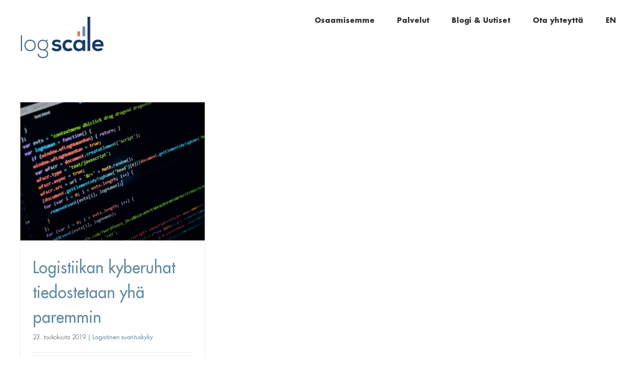

--- FILE ---
content_type: text/html; charset=utf-8
request_url: https://www.google.com/recaptcha/api2/anchor?ar=1&k=6Lfrx7cUAAAAAPcmXnKtABufLuOpBP25e-ZTBVg3&co=aHR0cHM6Ly9sb2dzY2FsZS5maTo0NDM.&hl=en&v=PoyoqOPhxBO7pBk68S4YbpHZ&size=invisible&anchor-ms=20000&execute-ms=30000&cb=48rwbyqqym50
body_size: 48542
content:
<!DOCTYPE HTML><html dir="ltr" lang="en"><head><meta http-equiv="Content-Type" content="text/html; charset=UTF-8">
<meta http-equiv="X-UA-Compatible" content="IE=edge">
<title>reCAPTCHA</title>
<style type="text/css">
/* cyrillic-ext */
@font-face {
  font-family: 'Roboto';
  font-style: normal;
  font-weight: 400;
  font-stretch: 100%;
  src: url(//fonts.gstatic.com/s/roboto/v48/KFO7CnqEu92Fr1ME7kSn66aGLdTylUAMa3GUBHMdazTgWw.woff2) format('woff2');
  unicode-range: U+0460-052F, U+1C80-1C8A, U+20B4, U+2DE0-2DFF, U+A640-A69F, U+FE2E-FE2F;
}
/* cyrillic */
@font-face {
  font-family: 'Roboto';
  font-style: normal;
  font-weight: 400;
  font-stretch: 100%;
  src: url(//fonts.gstatic.com/s/roboto/v48/KFO7CnqEu92Fr1ME7kSn66aGLdTylUAMa3iUBHMdazTgWw.woff2) format('woff2');
  unicode-range: U+0301, U+0400-045F, U+0490-0491, U+04B0-04B1, U+2116;
}
/* greek-ext */
@font-face {
  font-family: 'Roboto';
  font-style: normal;
  font-weight: 400;
  font-stretch: 100%;
  src: url(//fonts.gstatic.com/s/roboto/v48/KFO7CnqEu92Fr1ME7kSn66aGLdTylUAMa3CUBHMdazTgWw.woff2) format('woff2');
  unicode-range: U+1F00-1FFF;
}
/* greek */
@font-face {
  font-family: 'Roboto';
  font-style: normal;
  font-weight: 400;
  font-stretch: 100%;
  src: url(//fonts.gstatic.com/s/roboto/v48/KFO7CnqEu92Fr1ME7kSn66aGLdTylUAMa3-UBHMdazTgWw.woff2) format('woff2');
  unicode-range: U+0370-0377, U+037A-037F, U+0384-038A, U+038C, U+038E-03A1, U+03A3-03FF;
}
/* math */
@font-face {
  font-family: 'Roboto';
  font-style: normal;
  font-weight: 400;
  font-stretch: 100%;
  src: url(//fonts.gstatic.com/s/roboto/v48/KFO7CnqEu92Fr1ME7kSn66aGLdTylUAMawCUBHMdazTgWw.woff2) format('woff2');
  unicode-range: U+0302-0303, U+0305, U+0307-0308, U+0310, U+0312, U+0315, U+031A, U+0326-0327, U+032C, U+032F-0330, U+0332-0333, U+0338, U+033A, U+0346, U+034D, U+0391-03A1, U+03A3-03A9, U+03B1-03C9, U+03D1, U+03D5-03D6, U+03F0-03F1, U+03F4-03F5, U+2016-2017, U+2034-2038, U+203C, U+2040, U+2043, U+2047, U+2050, U+2057, U+205F, U+2070-2071, U+2074-208E, U+2090-209C, U+20D0-20DC, U+20E1, U+20E5-20EF, U+2100-2112, U+2114-2115, U+2117-2121, U+2123-214F, U+2190, U+2192, U+2194-21AE, U+21B0-21E5, U+21F1-21F2, U+21F4-2211, U+2213-2214, U+2216-22FF, U+2308-230B, U+2310, U+2319, U+231C-2321, U+2336-237A, U+237C, U+2395, U+239B-23B7, U+23D0, U+23DC-23E1, U+2474-2475, U+25AF, U+25B3, U+25B7, U+25BD, U+25C1, U+25CA, U+25CC, U+25FB, U+266D-266F, U+27C0-27FF, U+2900-2AFF, U+2B0E-2B11, U+2B30-2B4C, U+2BFE, U+3030, U+FF5B, U+FF5D, U+1D400-1D7FF, U+1EE00-1EEFF;
}
/* symbols */
@font-face {
  font-family: 'Roboto';
  font-style: normal;
  font-weight: 400;
  font-stretch: 100%;
  src: url(//fonts.gstatic.com/s/roboto/v48/KFO7CnqEu92Fr1ME7kSn66aGLdTylUAMaxKUBHMdazTgWw.woff2) format('woff2');
  unicode-range: U+0001-000C, U+000E-001F, U+007F-009F, U+20DD-20E0, U+20E2-20E4, U+2150-218F, U+2190, U+2192, U+2194-2199, U+21AF, U+21E6-21F0, U+21F3, U+2218-2219, U+2299, U+22C4-22C6, U+2300-243F, U+2440-244A, U+2460-24FF, U+25A0-27BF, U+2800-28FF, U+2921-2922, U+2981, U+29BF, U+29EB, U+2B00-2BFF, U+4DC0-4DFF, U+FFF9-FFFB, U+10140-1018E, U+10190-1019C, U+101A0, U+101D0-101FD, U+102E0-102FB, U+10E60-10E7E, U+1D2C0-1D2D3, U+1D2E0-1D37F, U+1F000-1F0FF, U+1F100-1F1AD, U+1F1E6-1F1FF, U+1F30D-1F30F, U+1F315, U+1F31C, U+1F31E, U+1F320-1F32C, U+1F336, U+1F378, U+1F37D, U+1F382, U+1F393-1F39F, U+1F3A7-1F3A8, U+1F3AC-1F3AF, U+1F3C2, U+1F3C4-1F3C6, U+1F3CA-1F3CE, U+1F3D4-1F3E0, U+1F3ED, U+1F3F1-1F3F3, U+1F3F5-1F3F7, U+1F408, U+1F415, U+1F41F, U+1F426, U+1F43F, U+1F441-1F442, U+1F444, U+1F446-1F449, U+1F44C-1F44E, U+1F453, U+1F46A, U+1F47D, U+1F4A3, U+1F4B0, U+1F4B3, U+1F4B9, U+1F4BB, U+1F4BF, U+1F4C8-1F4CB, U+1F4D6, U+1F4DA, U+1F4DF, U+1F4E3-1F4E6, U+1F4EA-1F4ED, U+1F4F7, U+1F4F9-1F4FB, U+1F4FD-1F4FE, U+1F503, U+1F507-1F50B, U+1F50D, U+1F512-1F513, U+1F53E-1F54A, U+1F54F-1F5FA, U+1F610, U+1F650-1F67F, U+1F687, U+1F68D, U+1F691, U+1F694, U+1F698, U+1F6AD, U+1F6B2, U+1F6B9-1F6BA, U+1F6BC, U+1F6C6-1F6CF, U+1F6D3-1F6D7, U+1F6E0-1F6EA, U+1F6F0-1F6F3, U+1F6F7-1F6FC, U+1F700-1F7FF, U+1F800-1F80B, U+1F810-1F847, U+1F850-1F859, U+1F860-1F887, U+1F890-1F8AD, U+1F8B0-1F8BB, U+1F8C0-1F8C1, U+1F900-1F90B, U+1F93B, U+1F946, U+1F984, U+1F996, U+1F9E9, U+1FA00-1FA6F, U+1FA70-1FA7C, U+1FA80-1FA89, U+1FA8F-1FAC6, U+1FACE-1FADC, U+1FADF-1FAE9, U+1FAF0-1FAF8, U+1FB00-1FBFF;
}
/* vietnamese */
@font-face {
  font-family: 'Roboto';
  font-style: normal;
  font-weight: 400;
  font-stretch: 100%;
  src: url(//fonts.gstatic.com/s/roboto/v48/KFO7CnqEu92Fr1ME7kSn66aGLdTylUAMa3OUBHMdazTgWw.woff2) format('woff2');
  unicode-range: U+0102-0103, U+0110-0111, U+0128-0129, U+0168-0169, U+01A0-01A1, U+01AF-01B0, U+0300-0301, U+0303-0304, U+0308-0309, U+0323, U+0329, U+1EA0-1EF9, U+20AB;
}
/* latin-ext */
@font-face {
  font-family: 'Roboto';
  font-style: normal;
  font-weight: 400;
  font-stretch: 100%;
  src: url(//fonts.gstatic.com/s/roboto/v48/KFO7CnqEu92Fr1ME7kSn66aGLdTylUAMa3KUBHMdazTgWw.woff2) format('woff2');
  unicode-range: U+0100-02BA, U+02BD-02C5, U+02C7-02CC, U+02CE-02D7, U+02DD-02FF, U+0304, U+0308, U+0329, U+1D00-1DBF, U+1E00-1E9F, U+1EF2-1EFF, U+2020, U+20A0-20AB, U+20AD-20C0, U+2113, U+2C60-2C7F, U+A720-A7FF;
}
/* latin */
@font-face {
  font-family: 'Roboto';
  font-style: normal;
  font-weight: 400;
  font-stretch: 100%;
  src: url(//fonts.gstatic.com/s/roboto/v48/KFO7CnqEu92Fr1ME7kSn66aGLdTylUAMa3yUBHMdazQ.woff2) format('woff2');
  unicode-range: U+0000-00FF, U+0131, U+0152-0153, U+02BB-02BC, U+02C6, U+02DA, U+02DC, U+0304, U+0308, U+0329, U+2000-206F, U+20AC, U+2122, U+2191, U+2193, U+2212, U+2215, U+FEFF, U+FFFD;
}
/* cyrillic-ext */
@font-face {
  font-family: 'Roboto';
  font-style: normal;
  font-weight: 500;
  font-stretch: 100%;
  src: url(//fonts.gstatic.com/s/roboto/v48/KFO7CnqEu92Fr1ME7kSn66aGLdTylUAMa3GUBHMdazTgWw.woff2) format('woff2');
  unicode-range: U+0460-052F, U+1C80-1C8A, U+20B4, U+2DE0-2DFF, U+A640-A69F, U+FE2E-FE2F;
}
/* cyrillic */
@font-face {
  font-family: 'Roboto';
  font-style: normal;
  font-weight: 500;
  font-stretch: 100%;
  src: url(//fonts.gstatic.com/s/roboto/v48/KFO7CnqEu92Fr1ME7kSn66aGLdTylUAMa3iUBHMdazTgWw.woff2) format('woff2');
  unicode-range: U+0301, U+0400-045F, U+0490-0491, U+04B0-04B1, U+2116;
}
/* greek-ext */
@font-face {
  font-family: 'Roboto';
  font-style: normal;
  font-weight: 500;
  font-stretch: 100%;
  src: url(//fonts.gstatic.com/s/roboto/v48/KFO7CnqEu92Fr1ME7kSn66aGLdTylUAMa3CUBHMdazTgWw.woff2) format('woff2');
  unicode-range: U+1F00-1FFF;
}
/* greek */
@font-face {
  font-family: 'Roboto';
  font-style: normal;
  font-weight: 500;
  font-stretch: 100%;
  src: url(//fonts.gstatic.com/s/roboto/v48/KFO7CnqEu92Fr1ME7kSn66aGLdTylUAMa3-UBHMdazTgWw.woff2) format('woff2');
  unicode-range: U+0370-0377, U+037A-037F, U+0384-038A, U+038C, U+038E-03A1, U+03A3-03FF;
}
/* math */
@font-face {
  font-family: 'Roboto';
  font-style: normal;
  font-weight: 500;
  font-stretch: 100%;
  src: url(//fonts.gstatic.com/s/roboto/v48/KFO7CnqEu92Fr1ME7kSn66aGLdTylUAMawCUBHMdazTgWw.woff2) format('woff2');
  unicode-range: U+0302-0303, U+0305, U+0307-0308, U+0310, U+0312, U+0315, U+031A, U+0326-0327, U+032C, U+032F-0330, U+0332-0333, U+0338, U+033A, U+0346, U+034D, U+0391-03A1, U+03A3-03A9, U+03B1-03C9, U+03D1, U+03D5-03D6, U+03F0-03F1, U+03F4-03F5, U+2016-2017, U+2034-2038, U+203C, U+2040, U+2043, U+2047, U+2050, U+2057, U+205F, U+2070-2071, U+2074-208E, U+2090-209C, U+20D0-20DC, U+20E1, U+20E5-20EF, U+2100-2112, U+2114-2115, U+2117-2121, U+2123-214F, U+2190, U+2192, U+2194-21AE, U+21B0-21E5, U+21F1-21F2, U+21F4-2211, U+2213-2214, U+2216-22FF, U+2308-230B, U+2310, U+2319, U+231C-2321, U+2336-237A, U+237C, U+2395, U+239B-23B7, U+23D0, U+23DC-23E1, U+2474-2475, U+25AF, U+25B3, U+25B7, U+25BD, U+25C1, U+25CA, U+25CC, U+25FB, U+266D-266F, U+27C0-27FF, U+2900-2AFF, U+2B0E-2B11, U+2B30-2B4C, U+2BFE, U+3030, U+FF5B, U+FF5D, U+1D400-1D7FF, U+1EE00-1EEFF;
}
/* symbols */
@font-face {
  font-family: 'Roboto';
  font-style: normal;
  font-weight: 500;
  font-stretch: 100%;
  src: url(//fonts.gstatic.com/s/roboto/v48/KFO7CnqEu92Fr1ME7kSn66aGLdTylUAMaxKUBHMdazTgWw.woff2) format('woff2');
  unicode-range: U+0001-000C, U+000E-001F, U+007F-009F, U+20DD-20E0, U+20E2-20E4, U+2150-218F, U+2190, U+2192, U+2194-2199, U+21AF, U+21E6-21F0, U+21F3, U+2218-2219, U+2299, U+22C4-22C6, U+2300-243F, U+2440-244A, U+2460-24FF, U+25A0-27BF, U+2800-28FF, U+2921-2922, U+2981, U+29BF, U+29EB, U+2B00-2BFF, U+4DC0-4DFF, U+FFF9-FFFB, U+10140-1018E, U+10190-1019C, U+101A0, U+101D0-101FD, U+102E0-102FB, U+10E60-10E7E, U+1D2C0-1D2D3, U+1D2E0-1D37F, U+1F000-1F0FF, U+1F100-1F1AD, U+1F1E6-1F1FF, U+1F30D-1F30F, U+1F315, U+1F31C, U+1F31E, U+1F320-1F32C, U+1F336, U+1F378, U+1F37D, U+1F382, U+1F393-1F39F, U+1F3A7-1F3A8, U+1F3AC-1F3AF, U+1F3C2, U+1F3C4-1F3C6, U+1F3CA-1F3CE, U+1F3D4-1F3E0, U+1F3ED, U+1F3F1-1F3F3, U+1F3F5-1F3F7, U+1F408, U+1F415, U+1F41F, U+1F426, U+1F43F, U+1F441-1F442, U+1F444, U+1F446-1F449, U+1F44C-1F44E, U+1F453, U+1F46A, U+1F47D, U+1F4A3, U+1F4B0, U+1F4B3, U+1F4B9, U+1F4BB, U+1F4BF, U+1F4C8-1F4CB, U+1F4D6, U+1F4DA, U+1F4DF, U+1F4E3-1F4E6, U+1F4EA-1F4ED, U+1F4F7, U+1F4F9-1F4FB, U+1F4FD-1F4FE, U+1F503, U+1F507-1F50B, U+1F50D, U+1F512-1F513, U+1F53E-1F54A, U+1F54F-1F5FA, U+1F610, U+1F650-1F67F, U+1F687, U+1F68D, U+1F691, U+1F694, U+1F698, U+1F6AD, U+1F6B2, U+1F6B9-1F6BA, U+1F6BC, U+1F6C6-1F6CF, U+1F6D3-1F6D7, U+1F6E0-1F6EA, U+1F6F0-1F6F3, U+1F6F7-1F6FC, U+1F700-1F7FF, U+1F800-1F80B, U+1F810-1F847, U+1F850-1F859, U+1F860-1F887, U+1F890-1F8AD, U+1F8B0-1F8BB, U+1F8C0-1F8C1, U+1F900-1F90B, U+1F93B, U+1F946, U+1F984, U+1F996, U+1F9E9, U+1FA00-1FA6F, U+1FA70-1FA7C, U+1FA80-1FA89, U+1FA8F-1FAC6, U+1FACE-1FADC, U+1FADF-1FAE9, U+1FAF0-1FAF8, U+1FB00-1FBFF;
}
/* vietnamese */
@font-face {
  font-family: 'Roboto';
  font-style: normal;
  font-weight: 500;
  font-stretch: 100%;
  src: url(//fonts.gstatic.com/s/roboto/v48/KFO7CnqEu92Fr1ME7kSn66aGLdTylUAMa3OUBHMdazTgWw.woff2) format('woff2');
  unicode-range: U+0102-0103, U+0110-0111, U+0128-0129, U+0168-0169, U+01A0-01A1, U+01AF-01B0, U+0300-0301, U+0303-0304, U+0308-0309, U+0323, U+0329, U+1EA0-1EF9, U+20AB;
}
/* latin-ext */
@font-face {
  font-family: 'Roboto';
  font-style: normal;
  font-weight: 500;
  font-stretch: 100%;
  src: url(//fonts.gstatic.com/s/roboto/v48/KFO7CnqEu92Fr1ME7kSn66aGLdTylUAMa3KUBHMdazTgWw.woff2) format('woff2');
  unicode-range: U+0100-02BA, U+02BD-02C5, U+02C7-02CC, U+02CE-02D7, U+02DD-02FF, U+0304, U+0308, U+0329, U+1D00-1DBF, U+1E00-1E9F, U+1EF2-1EFF, U+2020, U+20A0-20AB, U+20AD-20C0, U+2113, U+2C60-2C7F, U+A720-A7FF;
}
/* latin */
@font-face {
  font-family: 'Roboto';
  font-style: normal;
  font-weight: 500;
  font-stretch: 100%;
  src: url(//fonts.gstatic.com/s/roboto/v48/KFO7CnqEu92Fr1ME7kSn66aGLdTylUAMa3yUBHMdazQ.woff2) format('woff2');
  unicode-range: U+0000-00FF, U+0131, U+0152-0153, U+02BB-02BC, U+02C6, U+02DA, U+02DC, U+0304, U+0308, U+0329, U+2000-206F, U+20AC, U+2122, U+2191, U+2193, U+2212, U+2215, U+FEFF, U+FFFD;
}
/* cyrillic-ext */
@font-face {
  font-family: 'Roboto';
  font-style: normal;
  font-weight: 900;
  font-stretch: 100%;
  src: url(//fonts.gstatic.com/s/roboto/v48/KFO7CnqEu92Fr1ME7kSn66aGLdTylUAMa3GUBHMdazTgWw.woff2) format('woff2');
  unicode-range: U+0460-052F, U+1C80-1C8A, U+20B4, U+2DE0-2DFF, U+A640-A69F, U+FE2E-FE2F;
}
/* cyrillic */
@font-face {
  font-family: 'Roboto';
  font-style: normal;
  font-weight: 900;
  font-stretch: 100%;
  src: url(//fonts.gstatic.com/s/roboto/v48/KFO7CnqEu92Fr1ME7kSn66aGLdTylUAMa3iUBHMdazTgWw.woff2) format('woff2');
  unicode-range: U+0301, U+0400-045F, U+0490-0491, U+04B0-04B1, U+2116;
}
/* greek-ext */
@font-face {
  font-family: 'Roboto';
  font-style: normal;
  font-weight: 900;
  font-stretch: 100%;
  src: url(//fonts.gstatic.com/s/roboto/v48/KFO7CnqEu92Fr1ME7kSn66aGLdTylUAMa3CUBHMdazTgWw.woff2) format('woff2');
  unicode-range: U+1F00-1FFF;
}
/* greek */
@font-face {
  font-family: 'Roboto';
  font-style: normal;
  font-weight: 900;
  font-stretch: 100%;
  src: url(//fonts.gstatic.com/s/roboto/v48/KFO7CnqEu92Fr1ME7kSn66aGLdTylUAMa3-UBHMdazTgWw.woff2) format('woff2');
  unicode-range: U+0370-0377, U+037A-037F, U+0384-038A, U+038C, U+038E-03A1, U+03A3-03FF;
}
/* math */
@font-face {
  font-family: 'Roboto';
  font-style: normal;
  font-weight: 900;
  font-stretch: 100%;
  src: url(//fonts.gstatic.com/s/roboto/v48/KFO7CnqEu92Fr1ME7kSn66aGLdTylUAMawCUBHMdazTgWw.woff2) format('woff2');
  unicode-range: U+0302-0303, U+0305, U+0307-0308, U+0310, U+0312, U+0315, U+031A, U+0326-0327, U+032C, U+032F-0330, U+0332-0333, U+0338, U+033A, U+0346, U+034D, U+0391-03A1, U+03A3-03A9, U+03B1-03C9, U+03D1, U+03D5-03D6, U+03F0-03F1, U+03F4-03F5, U+2016-2017, U+2034-2038, U+203C, U+2040, U+2043, U+2047, U+2050, U+2057, U+205F, U+2070-2071, U+2074-208E, U+2090-209C, U+20D0-20DC, U+20E1, U+20E5-20EF, U+2100-2112, U+2114-2115, U+2117-2121, U+2123-214F, U+2190, U+2192, U+2194-21AE, U+21B0-21E5, U+21F1-21F2, U+21F4-2211, U+2213-2214, U+2216-22FF, U+2308-230B, U+2310, U+2319, U+231C-2321, U+2336-237A, U+237C, U+2395, U+239B-23B7, U+23D0, U+23DC-23E1, U+2474-2475, U+25AF, U+25B3, U+25B7, U+25BD, U+25C1, U+25CA, U+25CC, U+25FB, U+266D-266F, U+27C0-27FF, U+2900-2AFF, U+2B0E-2B11, U+2B30-2B4C, U+2BFE, U+3030, U+FF5B, U+FF5D, U+1D400-1D7FF, U+1EE00-1EEFF;
}
/* symbols */
@font-face {
  font-family: 'Roboto';
  font-style: normal;
  font-weight: 900;
  font-stretch: 100%;
  src: url(//fonts.gstatic.com/s/roboto/v48/KFO7CnqEu92Fr1ME7kSn66aGLdTylUAMaxKUBHMdazTgWw.woff2) format('woff2');
  unicode-range: U+0001-000C, U+000E-001F, U+007F-009F, U+20DD-20E0, U+20E2-20E4, U+2150-218F, U+2190, U+2192, U+2194-2199, U+21AF, U+21E6-21F0, U+21F3, U+2218-2219, U+2299, U+22C4-22C6, U+2300-243F, U+2440-244A, U+2460-24FF, U+25A0-27BF, U+2800-28FF, U+2921-2922, U+2981, U+29BF, U+29EB, U+2B00-2BFF, U+4DC0-4DFF, U+FFF9-FFFB, U+10140-1018E, U+10190-1019C, U+101A0, U+101D0-101FD, U+102E0-102FB, U+10E60-10E7E, U+1D2C0-1D2D3, U+1D2E0-1D37F, U+1F000-1F0FF, U+1F100-1F1AD, U+1F1E6-1F1FF, U+1F30D-1F30F, U+1F315, U+1F31C, U+1F31E, U+1F320-1F32C, U+1F336, U+1F378, U+1F37D, U+1F382, U+1F393-1F39F, U+1F3A7-1F3A8, U+1F3AC-1F3AF, U+1F3C2, U+1F3C4-1F3C6, U+1F3CA-1F3CE, U+1F3D4-1F3E0, U+1F3ED, U+1F3F1-1F3F3, U+1F3F5-1F3F7, U+1F408, U+1F415, U+1F41F, U+1F426, U+1F43F, U+1F441-1F442, U+1F444, U+1F446-1F449, U+1F44C-1F44E, U+1F453, U+1F46A, U+1F47D, U+1F4A3, U+1F4B0, U+1F4B3, U+1F4B9, U+1F4BB, U+1F4BF, U+1F4C8-1F4CB, U+1F4D6, U+1F4DA, U+1F4DF, U+1F4E3-1F4E6, U+1F4EA-1F4ED, U+1F4F7, U+1F4F9-1F4FB, U+1F4FD-1F4FE, U+1F503, U+1F507-1F50B, U+1F50D, U+1F512-1F513, U+1F53E-1F54A, U+1F54F-1F5FA, U+1F610, U+1F650-1F67F, U+1F687, U+1F68D, U+1F691, U+1F694, U+1F698, U+1F6AD, U+1F6B2, U+1F6B9-1F6BA, U+1F6BC, U+1F6C6-1F6CF, U+1F6D3-1F6D7, U+1F6E0-1F6EA, U+1F6F0-1F6F3, U+1F6F7-1F6FC, U+1F700-1F7FF, U+1F800-1F80B, U+1F810-1F847, U+1F850-1F859, U+1F860-1F887, U+1F890-1F8AD, U+1F8B0-1F8BB, U+1F8C0-1F8C1, U+1F900-1F90B, U+1F93B, U+1F946, U+1F984, U+1F996, U+1F9E9, U+1FA00-1FA6F, U+1FA70-1FA7C, U+1FA80-1FA89, U+1FA8F-1FAC6, U+1FACE-1FADC, U+1FADF-1FAE9, U+1FAF0-1FAF8, U+1FB00-1FBFF;
}
/* vietnamese */
@font-face {
  font-family: 'Roboto';
  font-style: normal;
  font-weight: 900;
  font-stretch: 100%;
  src: url(//fonts.gstatic.com/s/roboto/v48/KFO7CnqEu92Fr1ME7kSn66aGLdTylUAMa3OUBHMdazTgWw.woff2) format('woff2');
  unicode-range: U+0102-0103, U+0110-0111, U+0128-0129, U+0168-0169, U+01A0-01A1, U+01AF-01B0, U+0300-0301, U+0303-0304, U+0308-0309, U+0323, U+0329, U+1EA0-1EF9, U+20AB;
}
/* latin-ext */
@font-face {
  font-family: 'Roboto';
  font-style: normal;
  font-weight: 900;
  font-stretch: 100%;
  src: url(//fonts.gstatic.com/s/roboto/v48/KFO7CnqEu92Fr1ME7kSn66aGLdTylUAMa3KUBHMdazTgWw.woff2) format('woff2');
  unicode-range: U+0100-02BA, U+02BD-02C5, U+02C7-02CC, U+02CE-02D7, U+02DD-02FF, U+0304, U+0308, U+0329, U+1D00-1DBF, U+1E00-1E9F, U+1EF2-1EFF, U+2020, U+20A0-20AB, U+20AD-20C0, U+2113, U+2C60-2C7F, U+A720-A7FF;
}
/* latin */
@font-face {
  font-family: 'Roboto';
  font-style: normal;
  font-weight: 900;
  font-stretch: 100%;
  src: url(//fonts.gstatic.com/s/roboto/v48/KFO7CnqEu92Fr1ME7kSn66aGLdTylUAMa3yUBHMdazQ.woff2) format('woff2');
  unicode-range: U+0000-00FF, U+0131, U+0152-0153, U+02BB-02BC, U+02C6, U+02DA, U+02DC, U+0304, U+0308, U+0329, U+2000-206F, U+20AC, U+2122, U+2191, U+2193, U+2212, U+2215, U+FEFF, U+FFFD;
}

</style>
<link rel="stylesheet" type="text/css" href="https://www.gstatic.com/recaptcha/releases/PoyoqOPhxBO7pBk68S4YbpHZ/styles__ltr.css">
<script nonce="ZeX_5Sw74SwlhtchKusxzQ" type="text/javascript">window['__recaptcha_api'] = 'https://www.google.com/recaptcha/api2/';</script>
<script type="text/javascript" src="https://www.gstatic.com/recaptcha/releases/PoyoqOPhxBO7pBk68S4YbpHZ/recaptcha__en.js" nonce="ZeX_5Sw74SwlhtchKusxzQ">
      
    </script></head>
<body><div id="rc-anchor-alert" class="rc-anchor-alert"></div>
<input type="hidden" id="recaptcha-token" value="[base64]">
<script type="text/javascript" nonce="ZeX_5Sw74SwlhtchKusxzQ">
      recaptcha.anchor.Main.init("[\x22ainput\x22,[\x22bgdata\x22,\x22\x22,\[base64]/[base64]/[base64]/[base64]/cjw8ejpyPj4+eil9Y2F0Y2gobCl7dGhyb3cgbDt9fSxIPWZ1bmN0aW9uKHcsdCx6KXtpZih3PT0xOTR8fHc9PTIwOCl0LnZbd10/dC52W3ddLmNvbmNhdCh6KTp0LnZbd109b2Yoeix0KTtlbHNle2lmKHQuYkImJnchPTMxNylyZXR1cm47dz09NjZ8fHc9PTEyMnx8dz09NDcwfHx3PT00NHx8dz09NDE2fHx3PT0zOTd8fHc9PTQyMXx8dz09Njh8fHc9PTcwfHx3PT0xODQ/[base64]/[base64]/[base64]/bmV3IGRbVl0oSlswXSk6cD09Mj9uZXcgZFtWXShKWzBdLEpbMV0pOnA9PTM/bmV3IGRbVl0oSlswXSxKWzFdLEpbMl0pOnA9PTQ/[base64]/[base64]/[base64]/[base64]\x22,\[base64]\x22,\x22ccOuC8KXckPDhCEfMcOowpHDlwQxw4DDm8O+aMK4WsKoAX9kw61sw614w5kbLiY/[base64]/[base64]/Cl8KyD3jDgMOZwoPDvMKsw4d+w4RLcsKbwpzCsMKDw4jDpnDCp8KNGBJrQUvDtsO9wrIZLSQYwpnDult4f8Kuw7MeesK6XEfCsBvCl2jDo08IBwDDscO2wrBzF8OiHAnCocKiHU5Awo7DtsK4wpXDnG/Dj2RMw48lT8KjNMO3ZycewqTClx3DiMO8EnzDpk93wrXDssKswo4WKsOad0bCmcKEV3DCvk9QR8OuGcKnwpLDl8K+WsKePsOGJ2R6wrfCvsKKwpPDvMKQPyjDncO4w4x8KMKVw6bDpsKWw6BIGgfCtsKKAj4vSQXDu8ORw47ChsKUUFYiVcObBcOFwpURwp0RXH/[base64]/DsCHDrcKvwoFTJAXDiDB/wpFQBsOCw7sIwo5dLULDisObEsO/woN3fTs8w5jCtsOHPzTCgsO0w5zDuUjDqMKaFmEZwpVYw5kSUMOKwrJVc0/[base64]/DlcKgElzDo3tcVHwFw73CmX7CosKawqbDs05/wpUXwopuwq4vLl7ClD/[base64]/Cg8KNwqDDkBMTNMOqBVrDmW3CimjCslzDkkcRwrcxMMKbw6nDqsKBwo5jYGzCl3NWBEnDl8ONIMKqTgN2w6MUccOPXcO2wrnCjsOcCRXCkcKJwrPDk3BJwrXDvsO5T8ObbsOYQyfCusKjMMObNRtew5Yqw6/DiMOefMKZZcOIwqfDuXjCtRUmwqXDuQjCpX58wrLCoR89w5VUWj9Hw5wawqF5OUPDhznCu8KiwrzCkF/DqcKXJcO7XWkwH8KYHcOowoPDsWDCp8OBIcKkGWbCncKnwqnDt8KvEDHCqcOgXsK9wqxMwqTDlcOBwpzCvcOoaTTDhnfCrcKmw641wqfCqsKzEBMFElFgwq3Cr2IQMzLCrENqwonDhcK7w6xIVMOewpxDwohnw4cSEHfDlMO3wqt6ccKDwqgiRMKFwp1Gwo/ChghjIsOAwonCpMORw7h6w6vDpQTDumEEBTphQQ/DiMO8w5dPcmQew7jDssKpw7DCvE/DlsOkeEdhwqnCmEtrHcK+wp3Dp8OEU8OeKsOCw4LDl3BRAVnDkALDocO5wo7DkUfCuMOUOH/CuMORw4gCdyjCjC3Di0fDujTCjwktw4nDsX9YYhc8RsK/ZDEzfw7CusKiT1wIaMO8OsOOwo05w4JOfsKUYlwUwqfCn8K+GSjDmcKsKcKIw5RbwpUiXgh9wrDCmD7DkDlGw5Rzw6YZKMOZwqRmQwHCpcK0TngZw57Dm8Klw53DosO/[base64]/Dj8K8wpBmw4saw4jDgXfCmX1/[base64]/bMO9B0YODMKVVMOTWRjDn8OKIMKXworCicKFGRQQwohsM0pAw55UwrnCrMOuw7bCkR7DisKvwrZzXcOaZWPCoMOZcXVVwqLCm0bCiMKcDcKoflNTExnDsMOUw4vDimjCpCLDssOCwrASEcOswrLCoTDCkyxKw6JsEMKUw5zCuMKpw6XCrsOJcz/DlsOCBmDDozx2J8KLw5MBBURgADZlw4dPw487a2Rmwq/DtMO/NkbCuyAHaMOscnTDjMKEVMO4wr4JNnjDucKZXk7ClcKYBklNWMOcCMKsOsK0wpHChMOPw49XXMOOA8OHw6whaH7DlcKyLFTCsQ8VwqESw5gZNFzCkB5lwpcwNxXCszrDnsOzwolewrtfB8KsV8KPWcO+N8OZw4zDt8K8w5DClUYKw7k/IlxefSIwLMKgScKmL8K3UsKOeCEBwqAuw4HCqsKDFsOVfcOJw4NLHsOKwq0Cw4XCjMOcwodww6ZXwoLDkxUzbXzDkMOyW8KnwqDDoMK9GMKUU8OVJ2vDv8KVw5LDkxxYwqvCtMKqF8Ouw4YVDcOJw4vDvgByJ2c/woURbjnDt3thw7bCjsKFwpINwoLDlsOowrXCuMKeHzXCjzTCukXDv8O+wqR7aMKFB8Kuwql7YwnChXbCkEU3wrBQODjCn8K/w7/[base64]/[base64]/PcKgRWjCqV5jw5jCi8KdUXMZfcK+wpU6w4k4JXLDsMKrYMO+T1jCnh/[base64]/w6gNJHfCuMO9Q8Kvw7vDgMOawosdIg9xw4zCi8KKP8KrwqUNYETDmCnCnsOHf8OgHiUkw7vDocOsw4tjS8ODwrJCLcO3w6dXIcK7wpxndMK5SxA2wpVmwpjCn8KAwqzCp8K2ccO7wo/Cg01xwqrCimjCm8OLecO1AcOgwooHKsKuAsKiw58FYMOMwqfDm8KKSx0gw5wvVMO4w5F3w59aw6/DiRLCsy3Cv8OVw6TCrMKxwrjCvDjCrMKJw7/CnMOpScOeBGAsBxFhPALCl38/w5XDvGfCosOTUjchTsKpQQzDvjnCl17DpMOAacKccBrDtMOvZDjCm8OSAMOVZ2nCqVjDgiDDvxVqUMKewrY+w4jChMKww5nCoAnCs1BGIQVPGG5FFcKHQB5Hw6PDncK5ICsTJcOMDCsbwpjDtMO/[base64]/CisKBC3vChlgVGsO8w5hewrkBwo5qw5DDp8KycwjDv8KYwo7CuAnCosO6QcO0wpxLw6fDulfCvsKPbsK1b01bOsKfworCnGxWRsKkR8OWwqI+acOXOC4TG8OcBMO7w6PDsjdcM28Sw53DmsKmPmbDt8OXw5/DmhDDp0rDgSHCngcZwqbCnsK/w5/DjwkaCW1NwpptaMKWw6QhwpnDoT7DoibDj3xFXAfCgsKPw4nDr8KwbSDDhV/CqHvDpTbCmMKzQcKkAcO9wpBXVcKDw5YgcMKzwqoSYMOnw5AxZHR1aW/[base64]/DtMOBUsOyPwFuSELDmsOoKMKXw6vCk8Kzw5VUw6jDu00iJBbDhjEySkpSN1QRw5IYEsOnwo97DwTCrU3DlcOCwopcwr1vMMKSNUHCsygia8K2ZRxEwonCpsONZ8K2b3pbw64sCHfCucO7YwHDkS9Cwq/CrsKGw48hwpnDoMKxTcK9RFrDqWfCvMKbw6nCr0o3wp3ChsOhwrXCkT4mwpMJw7EvWcOjNMO1wqzDrW9Iw5svw7PDiQ80wqHCiMKpBAvDg8OvfMOjLwlJBA7Dj3Z/w7jDicK/dsKTwrvCmMOKBz0HwpllwpUSbMORKMK0WhoqPcKbficxw7kvL8Ojw47CuVIYEsKsOsOMDsK4w7AQwpoSwovDgMOVw7rCmTcDakbCqsKrw6c3w78IOhvDkBHDhcOZESDDj8ODworCvMKWw5/[base64]/wr9PYE/[base64]/DocOSw7DDgsKXw7JJXMKlMkpVworDnyx5w4bDt8K+DC/DvMKvwq0jO0HCiRRQwrICw4bChHISX8O5fGBPw7dGIMKFwrIawq0RW8OCU8Olw6s9LyrDohnCncOaKsKaNMKUMMKWw43Cl8O1wrsAw7fCrnMZw4XCkQ7CnWwQw41KJ8OPCxfCgMO7wofDlMO/f8OeCMKwDV8Sw4Viw7QzNMKSw5rDrW/Cv3t3P8ONE8KhwofDq8KmwpTCrsK/wpbCoMKOKcOTYyxzIcKbLW7DrMO+w7cXfAETFG3Di8K8w4bDkRVpw6xewrM6PQPCi8OLwo/CgMKNw74cFMK4wq/Cn1DDvcKtRCsvwrTCu2pDNcKuw64xw7BhTMKZR11BdWp8w75Nw5TCohopw5jCjMKCVUHCnsKow77DvsOaw5/CsMK1wpJqwopRw6DDlVdewqzDoGQTw7rCi8K/[base64]/wojDtQ4LecKTV8KBDV7CosK7LMOtS8KowoBGw6bDoV/CqcKFXMK+YMOjwrklIMK5wrRlwp3DpcOUVjAufcKzwop4dMKIK2rDgcOjw6tgf8OFwprCmzzCkS8EwpcSw7VRe8KOU8KwGwDChkY5e8O/wrLDncKlwrDDpsObwofCnBvCjjjDncKLwpvCnsOYw7rCnCjDnsK+LMK9ZnbDucOVwrfDqMO9w77CqcOgwp8xMcK6wqlxYxgIwplywpJHWsO/wrvDjkHDjMKjw7HCn8OSSX5swpIRwpHCusKowq8dD8KiEXzCsMO6wrDCiMOGwo3CoQ/DtirCnMOiw6DDhMOBw5QEwoZMHMOgwp0ow4hcGMORwqY+A8KPw6dce8KtwoNLw45Rw6TClSrDuizCvUPCrcOlc8Kyw7N6worCr8OkF8OKKS4pLMOqVzZJLsO/MMOJFcOXP8OywoPCtzHDpMKLw4TCqgfDigtefBfCiAs0wqpZw4Yxw57ChyzDkEjCoMKdOsOCwpFjwrnDm8KQw5vDsEREWMKwPsO/w5XCuMOxezJpIQXConENwpvDoWZVw6XCnkvCpGdww50xVnvClsO6wqkYw7zDr2xGEsKYIMKCFcK6NSkFFMOvUsOsw5Bjdg3DlSLCt8KLRG9pJh1Wwqw2C8K4w6JDw67CgXdHw4bDjiHDj8KPw5PDoTDCjxvDtzonwrrCvBkEf8O/[base64]/Dk8KOCkvCjsOXEBJ/wozCtGJmw4DDnsKMfcOGw4TCtcOYeUsJKsOhwps1f8KSNQQJNsKawqbCjsOAw6/CtsKpM8KZwpENHsK7wprCixXDssOzVmnDmV0EwqR9w6HChMOhwr9YZmXDr8OpFxJtJXNbwp3DiG9uw4bCocKpdMODM1xZw48UO8Ohw6zCmMOGwp/CvMOrb2xmGABoCUAawpTDmFpAfsO1w5ohwrF5JsKjCcK8JsKnw7bDrcOgC8OvwoPDucKMw6gLw4UTw4IpacKLWD5hwpLDj8OGworCscO4wpnDm3/DuCzDlcOLw7sbwpzCkcK9E8KGwqBPDsOGw77CuUA+IsKew7kkw7k7w4TDjcKxw7k9HcKlY8Ohw57DjQ7CvFLDviVQRDsiN27CuMKzB8OSK11OKGDDsyM7ICgEw7kbZQrDoHUIfVvChiAowpdSwpUjPcOEZ8O8wrXDj8OPccKhw5U1JRI+bMOMwpzCtMOzw7tww40lwo/[base64]/wr5QRGfDgcOwYsKjPcO5RCdywpnDlBtnwrLCjxbDqsOHw7dzSMK/[base64]/Cl8OyecK4e8OjOsOMJ8KNPlk4w5kJwoF8b8O1OsKUJAU7wrLChcKcwr/[base64]/wrPChMKdKsOVPxZoXGfCui5OUgXCrMKBwpfClkjDqSDDgsOawrzDtRDDpQbCvMOjSsKxb8KiwoLCgcOcE8KoYMOQw7fClQDCu2fCugQtw4LCpcKzHAIGw7HDlwZvw7ALw7FHwo9JJXoZwpIMw4tJUidJbWzDiWrDncO8Tzdtw7szQgfCp3s2Q8KtQ8Opw6/DujfCvsK2wqfCjsO9ZMOGGRDCtBJLw77DqnTDv8O6w6EZwoDDusK5HhvDsRcXwobDhAhdVBLDhMOfwoEyw6PDmxFAJsOEw6dmwq/DkMKDw6rDrzsmw6TCsMKiwoBkwqB6KMOkw7PCpcKCF8OIDsOpwpDCi8KAw59hw4PCq8Oew5lda8KWWMKiMsOpw6/DnGLCucOSdznCjV/DqVoVwqTDj8KZI8O4w5Y2wpoJYQU0wqMzM8Kww7YLEzAhwowwwpnDjVXCucK0NmEQw7fClDcsDcO2wqLDqMOwwqDCp1jDiMK0RWZjw6fCjkwmI8KpwoJuw4/DoMO5w7tTwpRpwoXCjhd9MyvDisOqRBIXw5PCoMKwfAN6wo3Dr2PCrCZYOR/[base64]/DihTDnGI1A8OHInHDvsOuwpTDgX8Jw5LCnAxQMsKSLH94A1TCqMKSw6VBQw/Ci8OuwpPCm8Klw4gYwoXDucO6w4nDk3zDt8K+w7DDh2jCg8K1w63DpcOVHUDDt8KfOMOfwoIQdcKtRsOrDMKTI2gYwrExf8OiCyrDr2zDh2HCqcKzeDXCoEHCtsOYwq/Dm0HCnsOjwohNL2wtw7JVwpsWwojDhcK6VcK5I8KYIBHCr8KNcMObCTFCworDosKXwr7DvMKEw4XDu8O2w7dQworDtsO4SsOSacO7wokcw7ASw5UpU3DCvMOONMOlw5gVwr5JwqFsdgl4w44Zw512I8KOHXl5w6vDrsObw5nDgMK3QyrDpg3DiC/DnEHCn8KaOMKaHSzDicOIL8Kaw6k4PAzDhnrDjBjCpSozwrHCtisxwonCqcOEwoVLwrhvAGbDqMKswrcJMFBfXsKIwrXDqsKABsOXMsKIwpoiFMOnw5TDqsKKJh0zw6LCvyJBXUh8w6HCssOKEcKwbBfClWVpwoJIGxPCpsOyw6J/dSZaDcOpwotMUMKgBMK9wrV5w7JgYwjCoFVpwoPCrcKuLmElwqQ6wqEqb8KSw73CkHHDjsOBZcO8wp/CpgUrNRnDjsOzwoTCjEfDrkMpw7xwPW7CoMOAwqY8XsODN8K4GQd0w43DhFxNw5JYYF3Di8OCREZmwrETw6jCtcODwow5wr7CtMOYasOzw4JMTR51DWBkRsOlEcORwp4QwqkMw5tkRsOXcyNRBCdHw4DDtDLDtMOnCRQfeWcUwoHChGhpXGoXBFnDkXHCqCMzdEY/[base64]/OcKccsKxw4XCp8KoaiNrwrpBe8KyccKDwqzDnVzDqsOEwpzCtVQJacOkez/CpABJw6QxKCx2wpPCuglFw5PDpMKhw6x1ZsOhwqfChcKiMMOzwrbDr8OGwqjCrzzCmUZqY1vDqsKJCkItwqXDrcKRw69xw6bDjsOWw7PComB1f006wp48wqjCoxwtw4ghw7lWw7fDicOUQ8KOasOrwrDCj8KAw5DChWc/w4bClsOXBCcCasOYFhTDqh/CswrCvsKSTsKdw5HDr8Osc27DucKXw68gfMKOw7PDvAfCh8K2FyvDnk/CvFzDrEHDscOew618w4PCig/CtHozwo8Hw752JcKUeMOAw7Z9wqdsw63CoFPDqDEew6XDvnvCinnDug4vwrvDmcKDw6V2dQHDhijCpcKEw7A5w5DDo8KxwpDCl0rCj8OhwqHDscOzwqxLKjzCtyzDhCo/TVvDgE83w6MFw4rCgGfCmETCs8Otwr/CrzozwpPCvsK+wo4gRMOxwqtFMVLDu3ggRcKYwqoLw7vCp8O0wojDo8KsBAjDmcKxwonCtg/DgcKtKMOYw5/DkMKKw4DCmjIIZsKcdkFcw5hywohlwoISw7xvw7XDvnxTA8Okwowvw7p6OjQvwrfDqk/[base64]/LTVfw6jCvcKGWsKIwoRUwpLCnMK6SMOrCCIrw7AxSsKIw6rCpTDCt8O+QcO+V1zDm2R2bsOowpgGw6HDs8KfKUpuAFRiwrxTwpoiTMKzw6w7wqHDi0Z/wqXCjFV4wqHDmwgeY8K/[base64]/[base64]/[base64]/[base64]/w7PCh1F2Q1zCuURZwrlMwqTCjVbDinNLw6tMwpvCll/[base64]/DvyBnw4t6fX/DicKCU8Kywq42V8K5dMK2KVnCrMKQd8KKw7PCjsKoBE9WwpVywq3Dv0Vhwp7DnSx9wr/[base64]/CucO4w4MWwrbDvxfDksOpe8OvGcODZcKsV2tqw7J5XsOPAG/[base64]/Dvx9dwpbCmw0bwqYfZ37DmMKjw63DvkzCiwxHYsOscSnCv8OmwrnCtsO/wp/CjQQcecKWwr4zNCnDg8OOwr4tBxEJw6zCgsKOMsOjw6RAZiTCj8K5wrsVwrNICsKsw57DpsO4wpHDlsO8fF/[base64]/CscOwwooywrfChsOPRsK1wqbCmsOSwr0BasKcw44FYTPCihUGLcOnw6vCvcOPw5ErcyfDoHTDj8OfAkvDoT5nG8K6ImLDo8OVfcOBAsOlwrsdJ8Ojw4PDu8OLwp/Ct3VxCAbCsgM9w5www4MbYMOnwqTCl8K4wrkNw5LDoXozwoDDnMO4wpbDqF5WwqhPw4QOHcKtw5nDojvCp3jDmMOxT8K7wp/Dq8O6LcKiwqXCjcOAw4I6wrtVCWnDtcOHTRZow5PCq8OUwqHDtsK9wqRhwq/[base64]/Dv8OEG8KgwoDCtMK4V0drbyLDvhZpP8KCwq0JfGUAWkXDq0HDqcKSw7w0bMKpw7oOO8OVw5jDj8KNdsKkwrA2w5txwrTCsVDCgizDjcOWfsK6McKJwoXDoml8Q2tswpvCo8KHb8O+woEdL8OdSzfChMKcw77ChgLClcKGw5LCmcOhOcO6Vzh/T8KOIyMjwpV8w47DvjBxwr5Qw6cNf3jDu8KIw6A9NMOLwrrDpwRWXsO9w7DDrFLCpw4xw7ctwpxJDMKjF0AvwpjDjcOkM34Aw7s/wqPDtylHw4XChiQgdyfClTgxXMKXw6fCh0dtA8OLVBABEsKjEhUNw4DCr8KsCX/Dp8OCwpfCniwgwpTDmsOBw4c5w5HCoMO3FcOTHiNLwo7CmyTDhnk8wq/Cj01xwq7DocOeXQQYOsOANwwNWXzDpMKHXcKkwq/DjMOVfkx5wqNAGcKSdMO8EMOTLcOxEcOvwoDDj8OcKlPClBY8w6DDqMKiKsKlwp9qw6XDgMO4eQ5CdMKQw5PCm8OmFigedcKqwodTw6TCrnLCpsK/wr1VaMKJeMKiDsKrwq7Do8O5d0Frw6Azw4MAwp3Cq3TCksKCEMO6w63DoyQGwrR4woNswqNswpfDjGfDi3fClHRXw4fCg8OFwoDDl0rCmsOkw7rDqVrCshzCpy/CncOudXPDqh7DjsOvwpfClMKaMcOxRcK4U8OeF8Oqw4bCqcKSworDkG5nIBwtF3YdVsKBW8OTw47DlMKowqZjwrHCqU5pOsKNeBV2K8OtfGNkw5oPwoUPMsOLesOXWsK/[base64]/DhMOywq82wo/[base64]/CnsKow7s3w7bDkiFLwqsnCgjCui3CozZkw58pwp5lw4p3c2fCi8KcwrA8QjxMTlg0P1pPVsOHYxktw7BKw5LCt8OPw4dSIEwBw4FdGn1swr/[base64]/woHCocKQfMO2S8OaGBHDuQ/CksOhaizChsKMwq/DncOuG2E2GV9Zw59lwroaw4xswp1RJRDCunbDlGDCvEEWCMONHgZgwoQzwpjCjgHCpcOXw7N/TMK1EhLDuyPChsKDdFLCh1HCmBs8XsOkWHktZ1LDlcKHw6wawrU3WMO+w53ChEXDrsOYw4gDwozCnlzDkDkTbSrCiH0IfMKrO8KeC8KWd8OmFcO9UkLDnMKNPcO6w7HDjcK/KsKDw6dxCF/Cll3DqwbCuMOqw7tRLGXCuhXCiUBswrBLw7F6w6l3RlN8wo8tK8Olw59+wrpSGk7Cl8Ovw7HDncOewqUdfVzDmxE4EMOlRMO0w5MWwrrCscKHPsOew5XDm3/[base64]/[base64]/CvMO5DsOWwoVNw5sUw47CssOcwoYbwozDkcKTw7lKw6TDp8KswpbCr8K9w64AP1/[base64]/[base64]/w5xjw5zChMOdw5UoBcOJwpfDhm7Dmh4YLcOqw4o4XMKNbVPDmcKhwqBuw7rCm8KcWQbDk8OPwp4Cw6otw4PCvnMbfcKHLSU0X2zCu8OuIQEgw4fDrMKCHsKTw6nCim9MIcOyOMOYw5zCsFtRakzCgmNtQsKQTMKSw7tgeBbCisOASzp/G1tHaCcYCsOJAT7DrCnDiRg2w4bDlmxBw55cwr/[base64]/ZEEoZ2BEwo/Do8OWwrldVcKlbsKUw5jChUjCucKFwocuBsO7VFNnw6EBw78CccOQey4iw48hDsO3a8OmTxvCrFJmSMODBkrDkTVuCcO2cMOrwrJANsOAV8OwQMKDw4cveBcJdhXCqknDihvCtWVNL27DosKwwpXDhsOcGDvCqznCj8Oww6zDqyfCmcObwox0XS/DhWRALAHCmcKWVTl6w6TCh8KIamNWFMKhbmfDtcKIYkXCqcK/w659cX4CT8KWYsOOOT9SHFPDtn/[base64]/DniXDshbCtcK9w5EOH8KxecOKOMKHGsKUwqvCosKUw4xEw7hnw6JKU2/DqE3DlsKUQcO6wpoowqHDlA3DlMOGDjIVFMOAaMK6C07Ds8OyLWBcMsOdwpN4KmfDug1XwqcSVcKgGnV0w7LDkQDClcO9wp11TMORw7TDjSo/w6FcDcOnMgXDhULDlVENNyvCusOCw6TDswADaU8qOcKtwrZ6w6hnwqLCsEMNCznDlgHCq8KYaBbDisOIw6UZw7wEw5USwpseBsKAU2JBdMOgwoHCm1Exw6PDhsOpwrlSU8KWA8OIw4ZTwo7CjwnDgsO8w4bDnMOVw4pwwoLDssK/[base64]/[base64]/[base64]/ClQcuwp0yw4vChcKUYEtzRysvwrzDtQbCmWPCkWbDnsOWM8Khw7PDpGjDkMODYzzDrEdpwpMiGsKpwr/DjsKaPcKHwqPDu8KcCT/[base64]/DlWDDu8KCXMKOesKww4HCphTCtcKnZSpSIG3ChcKvUyQOHkAPJMKOw63CiQ7CljfDqU05woESw6bDpRvCmWpwZ8KvwqvDq0nDuMKLEwrClyNiwpjDvMOTwq1Nwrs3R8OLwo/Dk8OXBjtQdSPCjH4nwpoxwrJjM8Krwp3DgcOmw7Uow4MObnsrVWfDksK9fCbCmsODUMKdSy/CjsKQw4jDk8OXNMOTw4JaQRAlwpbDp8OaenPCisOSw6HCoMKpwrIVN8KJRkQSJVt8McOAesOJVMOaQmfCihHDvMOpw45GSSzCl8OOw5fCvRpgVcOfwpNTw7ZXw50+wrfCjVkkQn/DukrDr8OKY8OGwol4wqbDjcOYwqvDn8OxIH1kRFLDlXoswpPCoQ0OPsOnOcKuw7HDhcOdwp/DhcKDwpsmYMKrwpLDoMKNQMKdw5IAUsKbw7nDtsOFFsK3TTzCvRbClcO2w6JIJ1giPcONw6/[base64]/Cg8ODTj/Cn0BLFBfChBfCplPCrRlmfSzClMKYdyJkwojDmmbDisKKWMKUAm9dRcOtfcKaw4vCmnnCpsKeNsOVwqDCocKhw5UbPwPChsO0w7RZw6nCmsOBFcOdW8Kswr/[base64]/wrXDnC8kw4g4NcKMZFtEVRXDo8OlZiHCiMOUwpZWwqFLw5vCusO4w7gVc8O4w6EbJW3Dn8Kyw6A4woAtVMORwpBcDcKQwp/Ch2XCkmzCqsOawqheYCoXw6hhAMKfaXEhwoQ6CcKxwqbCmmZ7H8KracKXQMKcOsO3CC7DtEbDocK8ZsK/Lmlxw4NHGTDDhsKlwrA0VMKfM8Kgwo/DmwLCvwnDkQRAKsK7NMKUw57Ds3DChXpodSLDrUI2w6Frw5Vdw6rCskzDl8OZaxzDvsOIwrNkO8K7w6zDmHHCucOBwqcIw6JmdcKYIsO0NcK1T8KnPsOcLRXCmkfDnsOIw4fDjH3CmzERw64xGWTDqcKHw5TDt8ORbGvDvELDscKOw6LCnnpPQMKjwqB6w5/[base64]/cDUIw6TDq8K3w7F9w5jCoMOWKsOzRcKlDsOYE3Z6wrzDhgPCkBnDmhTCjkHDusKfe8OTAWoDMxJ/NsO3wpBYw6pMAMKCwqnCsjEBKR5Vw7XCswJSfBPChnMLwo/CuUQcVsKANMKAwp/DqWRzwqkKw5bCksKOworCvyc7woFJw4dAwpjDpQJ5w5oGHicYwrArN8OJw6TCt0YSw7w0IcOdwozCgMO+wo3CoX1nT3k6HQbCmMKlQDjDrkBrR8O7YcOmw5U3w7nDvsOLXE1HScKYTsOVeMOzw5NNw67Cp8OuHMK8csONw4t3AzJIw4N+wr9hezkrDVHCpsO+TE/Dl8KbwpDCshXDncK+worDrTQUWxoKw6rDs8OyCmgZw6J2ISMhIwPDngp+wpLCrcOtQ0U6S3UUw4bCuQLCqCzCj8KCw7nCoAdGw7k+w4dfDcOGw47DgFdhwrwOKEN4w4EGGcOzYD/Dpxwlw58Qw73CtnZBNQ5wwpNbBsOYHSduDMOPBsKRElQVw6vDmcK+w4pvJk3DlD/CnVjCslNMTk7DsyvCgMKlEcObwq8zQSk1w5B+GnjCjj1XJy8TfT82Hhk2w6RCw655wok3F8OjV8OdeR/DtxVqPXfCqMOywovDu8Opwp9CbsOcSkrCkmnDoksOwo8JV8KvdTViwqs1woXCrsKhwo1yWRIlwoYlHnXDucOrBAJibgp4dHV9UTt3wr5Uw5LCrBQTw4k/[base64]/eHBrwo0kAMOQOsOHwr0tw5rCt8Ocw7IYGCXCpMOxw4XCsyXDlMKmHMO1w5jDjMO2w6rDhcKow7PDoisVPmQjD8OsSjPDqjfDj20ERwEkU8OSwofDpsK4fcKpw5s/FcKCE8KjwqElwrUPeMK/w5gOwofCukEMXDk0wpzCqG/DpcKqZlTChsO1w6Iswo/[base64]/wrM0MMOXw5lAfMKWCcKaAm5zwq3Dr8OjwqvCkVUkwqVbwp3CrjvDssKjRXBHw7R7w75lEDfDvsOJdHPCiy8Awrtdw6oBbsOFVjM9w6bCrcKUFsKnw4Vfw7pra3MhcjXDsXEoGMKsRxfDmcKNQMK5T0o/dMOaSsOmw4fDnBvDt8OBwpQJwpVkDF9vw4bCjjERbMKIwrUfwpzDksK/[base64]/XmvDvMO/fsKgwqsOBcK5UcOyw5M3w68rMx/DjQvDkQ84Y8KWN33ChwnDhSYvXTNaw7Aow5lMwpExw7zDsWrDlcONw78Ne8OQPEPCkFNXwqDDl8OCe2RJacO/GMOHRFfDusKXNglQw4p+EsKCbcKgKlxJD8OLw7PDkXFVwr17wrrCoHnDoz3CqjQTeV7Cq8OLwpnCg8Kja1jCgsOJEhQzGiE9wo7CkcK5VsKwNTXCuMOHGxV0VSUGw4UMccKAwr7CosOdwoVhUMO/ODNMwpvCnjl3R8KtwqDColo9Qx44w7PCgsOwGcOtw6jCkwhhPcK2T0nDsXjCl0IIw4cmFMO6csOMw7vCohvDplQ/[base64]/CksKcIAfCiMORwo3DsMODw4M4Hlh/wovCm8K9w5lFAMKDw7jCtsKVJMKrw67CkcK+wrbClVdqbcKlwoBwwqVyNMKhw5rCksKmGnHCgcKSX37ChsKxLW3Cg8Kmw6/DsSvDmCPDs8ORwpsZwrrChMKqKGPCjw3CsX3Cn8O4wq3Di0vDjEYgw5sQesOTTsO6w6rDmzrDtR/DpyPDmx9oWVgNwrdGwoLCpwk6esKxdsOBw6p2fxMuwpIGMlbDtCnDp8O1w5fDjcOCwogOwqdMw7hpbMO/[base64]/CkMOCcH0qwqLClMKtDcKLb8KcwpPClsKaw7RzDVsUb8OudQ1sM3gHw6LDtMKbT0tnZFZlBcKhwr9gw6o/w5gJwoALw67CrkweCMOWw4ItY8O+wonDpEg2w6PDq1jCtMOIS3TCqcOMaSUEw7RWwoMhw4JEb8OuT8ObGgLCnMOZK8ONVw5CScOywrs5w4QGEMOjZHESwpvCljIBB8K2D1bDukrDvMKtw5rCkF9tc8KfW8KNAhXDv8OgGArCm8ObcETCgcKdR0zDlMKgCx/[base64]/CgxDDrsKBw53CijMnw6oCw5FfNsOkwrnDs8OcEcKEwpJ9wqlBw68WW2dZARHCsn7Dn27Dg8OiH8KJJXIVw65DOMOsVyd9w73Cp8K0e2LCpMK3Qz5eUMK6CMOoPGLCsVA4w7gyOn7DrVkIPW7DvcK9OMO/wp/DuUkfwoYyw5tOw6LDrxctw5nDuMOHw4ElwrPDgMKfw7Q2XcOCwp/Dozw1bMO4FMOOAw87wqVacxHDisK2aMKNw7FIcsKFfiTDlk7Cp8Olwr/Cn8K4w6RuOsKKDMKWwqTDmMOBwq5OwobCux7Ct8KCw7wOTB8QDAwow5TCmMKbd8KdQ8K3GG/CsCLClMOVw65Uw4xbFsKpRkh5w6fCrMKjEkxAKjvCrcKpS3LDgUtnW8OSJMOYYQ8rwqrDpcOhwonCuTEsBMOvw7zDmsK2w74Qw7Bbw6JXwp3DjMORHsOMEMOtwrs0wp8vH8KbMnUWw7rCnhE5wqfCjhwcwq/Din7CgnUxw7bDqsOdwoJIfQ/DvsOSw6UjP8OCR8KIw50Xf8OmLVQ/VEnDvsKPd8KDIcOQJSJxacONCMOAekBuDD3DicOZwoNFU8OqX0s0A3cxw4DCiMOsXn3DgXTDsyPDnXjCusKNwoZpK8O1w4TDiDzCu8OHEBPCoklCcjhDVMO7bcK9XhrDnChWw740Jy3CocKTw6TCkMKmDyoew5XDk25KCQfCi8K9wqHCssOKw4bCmMK9w7/DkcOgwpBQb2nClsKXMicxC8O9w5chw63DgcOOw7vDpErDksK9wrLCosKxw40AZsKFCHDDi8O2Z8KsQcOQw63DvhpDwr9/wrURe8KWIQDDicKpw4LCv1jDpMOMwrPCo8OxTSMgw4/[base64]/CgTvDnhR4GVBUbApbB3Ezw7MxwqwCwoHCsMKZIMOCw43Dp18xBmsDAMKMLCzCvsKlw4jDscOlf2XCjcKrKFbDlMObMGjCuWFiwqLDtSslwr/DkC1dBhbDmsOkRl8rTxNFwr/[base64]/Ct8OTw4M6McKNwqhrEsKrw7XCj2DChMOMwrHCvkBRwr3CqX7DqjLCrcOKIj7DimgYw5zCnQsmwpzDm8Kuw4DDgRLCp8OLw6l7wqfDnRLCgcOrNSUBw7bDlCrDicKefsKBRcOgLw7Cm0FvJ8KUTMK2HQzCnsKdw6pkLiHDuEQEGsKqw6PDhMOEL8O6GMK/bsKewrDDvFbCpQHCoMK1MsK2w5FIwpnDj01/XV3CvEjCkGsMXHN9w5/[base64]/DocOCw63Cm8Okw6BZETHDo8KOw7rDqMOiDhQcJV7Di8Ofw7Y+acO2XcOtw6xHW8KHw4V/wpDDusKkw6LDr8K9w4rCoVfDhn7CiwHDoMKlWMKPQsKxb8OzwrrCgMOCFFDCgHtFwoV7wpxKw7zCscKjwodOw6PCpHEmLXE/woxsw5fDtgDDpRxTwoHDoxxyMnTDqFlgw7XCqSrDk8OHQUFaQMOjw4HCpMOkwqI8C8KAwqzCt2XCsQPDhnQ7w6RDVFIqw6xAwoIjw4QAOsK1Vz/DscKbcB7Dk2HCmDrDuMKmaB4owr3CuMO1UBzDvcKhTMKfwpIqcMOFw4EXSDtfBAhGwq3ChcOtW8KJw5jDi8K4UcOgw7VGA8O6FUDCgU7DrGfCoMOPwo3Cmig/wolbOcODP8K4NMOCBsOgdwXCnMOfwoBqcQnDkwo/w6rDkQYgw5JFdiJFw4ktw58Zw7vCnsKGQcKHVzc5wqo6FsO4wqfCl8K8bWrDqksow5QFwp/Dl8OLFlDDj8OCdgXDncKSw6bDs8OrwrrCu8OeD8OkBQTDmcKPI8OgwpY0VkTDpMOtwrUgXsKdwpTDmAUNeMK4SsKTwr/CrsKOJyHCt8K8PcKqw7PCjxHCrwXDl8O+OwYwwonDncO9QH4ww69qwrEnPsOYwoYMNcKTwrPDlTfCoSQLEcKiw4/CkCINw4/Cnj1Bw51qwrM5w4pzdWzCjj3DgmbDg8O6TcOPPcKEwp/Cm8KlwrcUwonDj8K2SsOnwpkbwoRJCyRMETc7wp3Co8K/AQnDjMKnVsKsKsKdBWzCisOZwpzDqGgXdS3CksKLXsOIwpYLQzDDoEZKwrfDghvCslfDicOSfMOuTVPDlSHDpQzDi8OZw4PCtMOJwp/DmTw8wo7CqsK1OMOKwot1VcK4WcKuw60CXMKlwoV/d8Kuw5jCvw4iHTbCrsOubht1w4MTw5LCocKZFsKQw7x3w6jClMOCL1ECFcK3FMO6wqPCmXnCosKGw4TCgMO/[base64]/w6XCoHdqw4MsYQnDusKBIsOow5nCkjp2w7s4ByHClnbCpQ0LYMKkLBzCjTLDik3CiMKycsKkLBfDvMOiPAlRXsKYbkbCgcK8bcOVRsOswoV4aB/[base64]/DuUvDrVjClcOdw57DucOwwpkNw73DgmXDrMOlAjovwqAbwoPCuMK3wqjCi8O3w5ZtwoHDkMO8DETCgzzCsHlwAcKsZcOaG2pBCxTDmXFmw6E/wobDqVRIwqEiw5NCLg/[base64]/[base64]/Dp0/[base64]/DnHgESSbDm3PDkRNVwovDsMKFZg7DngYsKsOew7/[base64]/DrXQgwrR/bMOxw6vDusKWwpfDhm9Ww7Eaw7/DpsKcA0QewpLCtMOewpPChSXCqsOVfDFiw7wgRAsGwp7CnDU3w4hjw79cccKqdUcZwrZLK8Ocw68kL8KkwpXDsMObwooMw6fCqsOLYsK4w5zDpsOAF8KWTsKMw7AIwoXCgx19DUnCmg5QOR7DuMOCwprDtMOxw5vCvMOlwr3DvHRaw5fCmMK6wr/DvWJUB8OZUA4kZQ3DnzjDiG3Cv8KTdcKmVgMxU8OJw4trCsK8dsOS\x22],null,[\x22conf\x22,null,\x226Lfrx7cUAAAAAPcmXnKtABufLuOpBP25e-ZTBVg3\x22,0,null,null,null,0,[21,125,63,73,95,87,41,43,42,83,102,105,109,121],[1017145,217],0,null,null,null,null,0,null,0,null,700,1,null,0,\[base64]/76lBhnEnQkZnOKMAhk\\u003d\x22,0,0,null,null,1,null,0,1,null,null,null,0],\x22https://logscale.fi:443\x22,null,[3,1,1],null,null,null,1,3600,[\x22https://www.google.com/intl/en/policies/privacy/\x22,\x22https://www.google.com/intl/en/policies/terms/\x22],\x22ZXGv6ZUYr8wuO/SQa1vARApn+GKeqrAkcki14k0x/pI\\u003d\x22,1,0,null,1,1768819767162,0,0,[22],null,[72],\x22RC-oLG2Vaz_Pm9iqA\x22,null,null,null,null,null,\x220dAFcWeA4w1fo-tPLV1YGJmG7-whf4d2rkHkf27IWztc0AV355V8I1x77Agy6JfRk7fByrUq6uCnFTIxchhQ9uxLJczni-zN3LEA\x22,1768902567280]");
    </script></body></html>

--- FILE ---
content_type: image/svg+xml
request_url: https://logscale.fi/wp-content/uploads/2019/04/logscale_logo_multicolour_172x88.svg
body_size: 1240
content:
<?xml version="1.0" encoding="UTF-8" standalone="no"?> <!-- Created with Inkscape (http://www.inkscape.org/) --> <svg xmlns:dc="http://purl.org/dc/elements/1.1/" xmlns:cc="http://creativecommons.org/ns#" xmlns:rdf="http://www.w3.org/1999/02/22-rdf-syntax-ns#" xmlns:svg="http://www.w3.org/2000/svg" xmlns="http://www.w3.org/2000/svg" xmlns:sodipodi="http://sodipodi.sourceforge.net/DTD/sodipodi-0.dtd" xmlns:inkscape="http://www.inkscape.org/namespaces/inkscape" width="172" height="88" viewBox="0 0 45.508334 23.283334" id="svg8" inkscape:version="0.92.0 r15299" sodipodi:docname="logscale_logo_multicolour_172x88.svg"><defs id="defs2"><style id="style4485">.cls-1{fill:#183b62;}.cls-2{fill:#698da3;}.cls-3{fill:#db7b61;}.cls-4{fill:#396084;}</style></defs><metadata id="metadata5"></metadata><g inkscape:label="Layer 1" inkscape:groupmode="layer" id="layer1" transform="translate(-23.813874,-140.48005)"><g id="g4527" transform="matrix(0.12951243,0,0,0.12951243,17.867419,136.03661)" style="stroke-width:2.04291844"><path id="path4491" d="m 208.6,147.2 c -3.2,-3 -6.9,-4 -11.2,-4 -4.3,0 -8.3,1.6 -8.3,4.5 0,2.9 2.7,4.6 8.5,4.9 8.5,0.6 19.3,2.5 19.3,14.5 0,8 -6.5,14.9 -19.4,14.9 -7.2,0 -14.3,-1.2 -21,-8.1 l 5.6,-8 c 3.2,3.6 10.5,6.3 15.6,6.4 5.1,0.1 8.1,-2.1 8.1,-5.4 0,-3.3 -2.5,-4.5 -9,-4.8 -8.5,-0.7 -18.7,-3.8 -18.7,-14.1 0,-10.3 10.8,-14.1 19.1,-14.1 8.3,0 12.4,1.4 17.6,6 z" class="cls-1" inkscape:connector-curvature="0" style="fill:#183b62;stroke-width:2.04291844"></path><path id="path4493" d="m 262.9,174.7 a 23.2,23.2 0 0 1 -17.4,7.1 c -13.1,0 -24.1,-7.9 -24.1,-23.9 0,-16 11,-24 24.1,-24 a 21.2,21.2 0 0 1 16.3,6.7 l -7,7.4 a 14.2,14.2 0 0 0 -9.1,-3.5 c -7.6,0 -13.1,5.5 -13.1,13.4 0,7.9 5.9,13.2 12.9,13.2 a 13.5,13.5 0 0 0 9.9,-3.8 z" class="cls-1" inkscape:connector-curvature="0" style="fill:#183b62;stroke-width:2.04291844"></path><path id="path4495" d="m 303.8,135.2 h 10.7 v 45.2 H 304 l -0.6,-6.6 c -2.6,5.4 -9.6,7.9 -14.7,8 -13.4,0.1 -23.3,-8.2 -23.3,-24 0,-15.8 10.4,-23.8 23.6,-23.7 6.1,0 11.8,2.8 14.4,7.3 z m -27.2,22.6 c 0,8.6 6,13.7 13.4,13.7 17.6,0 17.6,-27.4 0,-27.4 -7.4,0 -13.4,5 -13.4,13.7 z" class="cls-1" inkscape:connector-curvature="0" style="fill:#183b62;stroke-width:2.04291844"></path><path id="path4497" d="M 335.1,40 V 180.4 H 324 V 40 Z" class="cls-1" inkscape:connector-curvature="0" style="fill:#183b62;stroke-width:2.04291844"></path><path id="path4499" d="m 314.5,80 v 40 H 303.4 V 80 Z" class="cls-2" inkscape:connector-curvature="0" style="fill:#698da3;stroke-width:2.04291844"></path><path id="path4501" d="m 293.5,100 v 20 h -11.1 v -20 z" class="cls-3" inkscape:connector-curvature="0" style="fill:#db7b61;stroke-width:2.04291844"></path><path id="path4503" d="m 354.5,161.8 c 0.7,5.6 5.6,9.6 13.4,9.6 4.2,0 9.6,-1.5 12.2,-4.2 l 7.1,7.1 c -4.8,4.9 -12.6,7.3 -19.4,7.3 -15.6,0 -24.9,-9.6 -24.9,-24.1 0,-14.5 9.3,-23.7 24,-23.7 14.7,0 24.6,9.4 22.9,28 z m 24.6,-9.3 c -0.8,-5.8 -5.4,-8.8 -11.8,-8.8 -6.4,0 -11,3 -12.7,8.8 z" class="cls-1" inkscape:connector-curvature="0" style="fill:#183b62;stroke-width:2.04291844"></path><path id="path4505" d="m 54.5,116.2 v 64.2 H 50 v -64.2 z" class="cls-4" inkscape:connector-curvature="0" style="fill:#396084;stroke-width:2.04291844"></path><path id="path4507" d="m 65,157.9 c 0,-14.5 10.2,-23.6 23,-23.6 12.8,0 23,9.1 23,23.6 0,14.5 -10.2,23.2 -23,23.2 -12.8,0 -23,-8.8 -23,-23.2 z m 41.6,0 c 0,-11.8 -8.3,-19.4 -18.6,-19.4 -10.3,0 -18.6,7.6 -18.6,19.4 0,11.8 8.3,18.8 18.6,18.8 10.3,0 18.6,-7.1 18.6,-18.8 z" class="cls-4" inkscape:connector-curvature="0" style="fill:#396084;stroke-width:2.04291844"></path><path id="path4509" d="m 157.9,133.3 2.9,2.5 -4.4,5.2 c 3.2,3.5 5.6,8 5.6,15.4 a 21.5,21.5 0 0 1 -12.2,19.3 c 8,2.8 12.4,8.4 12.4,16.2 0,12.2 -9.6,18.1 -21.6,18.1 -12,0 -21.5,-6.6 -21.5,-18.1 h 4.5 c 0,9.3 7.9,13.7 17,13.7 9.1,0 17.2,-4 17.2,-13.7 0,-9.7 -8.7,-13.6 -17.2,-13.6 -13.1,0 -21.3,-9.8 -21.3,-21.9 0,-14.1 9.6,-22.1 21.3,-22.1 a 23,23 0 0 1 12.9,4.1 z m -34.1,23.1 c 0,9.4 6.4,17.4 16.8,17.4 10.4,0 17,-8 17,-17.4 0,-11.5 -7.6,-17.6 -17,-17.6 -9.4,0 -16.8,5.7 -16.8,17.6 z" class="cls-4" inkscape:connector-curvature="0" style="fill:#396084;stroke-width:2.04291844"></path></g></g></svg> 